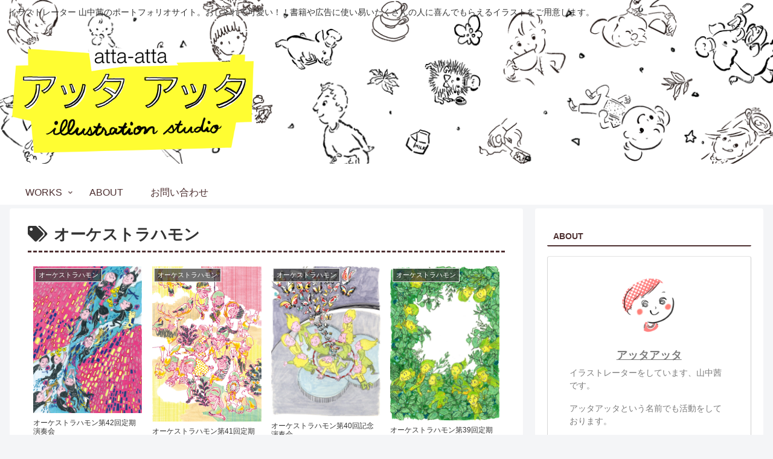

--- FILE ---
content_type: text/html; charset=utf-8
request_url: https://www.google.com/recaptcha/api2/aframe
body_size: 266
content:
<!DOCTYPE HTML><html><head><meta http-equiv="content-type" content="text/html; charset=UTF-8"></head><body><script nonce="3b5WgljMoSgenonEBUIwFg">/** Anti-fraud and anti-abuse applications only. See google.com/recaptcha */ try{var clients={'sodar':'https://pagead2.googlesyndication.com/pagead/sodar?'};window.addEventListener("message",function(a){try{if(a.source===window.parent){var b=JSON.parse(a.data);var c=clients[b['id']];if(c){var d=document.createElement('img');d.src=c+b['params']+'&rc='+(localStorage.getItem("rc::a")?sessionStorage.getItem("rc::b"):"");window.document.body.appendChild(d);sessionStorage.setItem("rc::e",parseInt(sessionStorage.getItem("rc::e")||0)+1);localStorage.setItem("rc::h",'1768602972123');}}}catch(b){}});window.parent.postMessage("_grecaptcha_ready", "*");}catch(b){}</script></body></html>